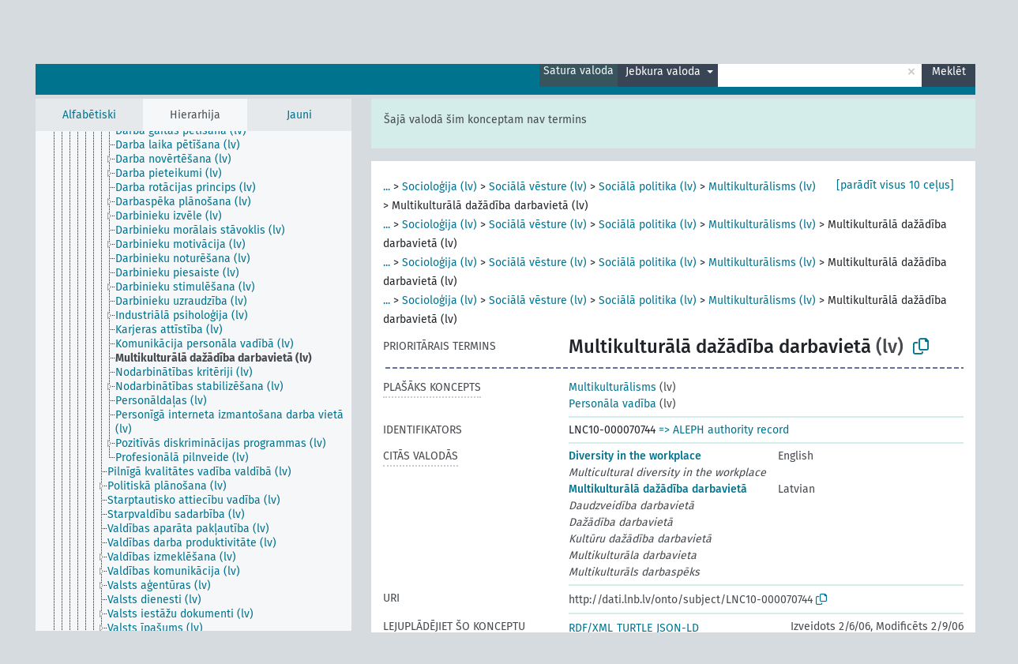

--- FILE ---
content_type: text/html; charset=UTF-8
request_url: https://dati.lnb.lv/onto/nllsh/lv/page/LNC10-000070744?clang=ru&anylang=on
body_size: 5890
content:
<!DOCTYPE html>
<html dir="ltr" lang="lv" prefix="og: https://ogp.me/ns#">
<head>
<base href="https://dati.lnb.lv/onto/">
<link rel="shortcut icon" href="favicon.ico">
<meta http-equiv="X-UA-Compatible" content="IE=Edge">
<meta http-equiv="Content-Type" content="text/html; charset=UTF-8">
<meta name="viewport" content="width=device-width, initial-scale=1.0">
<meta name="format-detection" content="telephone=no">
<meta name="generator" content="Skosmos 2.18">
<meta name="title" content="Multikulturālā dažādība darbavietā - NLLSH - Skosmos">
<meta property="og:title" content="Multikulturālā dažādība darbavietā - NLLSH - Skosmos">
<meta name="description" content="Concept Multikulturālā dažādība darbavietā in vocabulary ">
<meta property="og:description" content="Concept Multikulturālā dažādība darbavietā in vocabulary ">
<link rel="canonical" href="https://dati.lnb.lv/onto/nllsh/lv/page/LNC10-000070744?clang=ru">
<meta property="og:url" content="https://dati.lnb.lv/onto/nllsh/lv/page/LNC10-000070744?clang=ru">
<meta property="og:type" content="website">
<meta property="og:site_name" content="Skosmos">
<link href="vendor/twbs/bootstrap/dist/css/bootstrap.min.css" media="screen, print" rel="stylesheet" type="text/css">
<link href="vendor/vakata/jstree/dist/themes/default/style.min.css" media="screen, print" rel="stylesheet" type="text/css">
<link href="vendor/davidstutz/bootstrap-multiselect/dist/css/bootstrap-multiselect.min.css" media="screen, print" rel="stylesheet" type="text/css">
<link href="resource/css/fira.css" media="screen, print" rel="stylesheet" type="text/css">
<link href="resource/fontawesome/css/fontawesome.css" media="screen, print" rel="stylesheet" type="text/css">
<link href="resource/fontawesome/css/regular.css" media="screen, print" rel="stylesheet" type="text/css">
<link href="resource/fontawesome/css/solid.css" media="screen, print" rel="stylesheet" type="text/css">
<link href="resource/css/styles.css" media="screen, print" rel="stylesheet" type="text/css">
<link href="plugins/Skosmos-widget-aleph/stylesheet.css" media="screen, print" rel="stylesheet" type="text/css">
<title>Multikulturālā dažādība darbavietā - NLLSH - Skosmos</title>
</head>
<body class="vocab-nllsh">
  <noscript>
    <strong>Diemžēl, Skosmos nevar darboties, ja nav ieslēgts JavaScript. Lūdzu to ieslēgt lai turpinātu darbu.</strong>
  </noscript>
  <a id="skiptocontent" href="nllsh/lv/page/LNC10-000070744?clang=ru&amp;anylang=on#maincontent">Iet uz galveno saturu</a>
  <div class="topbar-container topbar-white">
    <div class="topbar topbar-white">
      <div id="topbar-service-helper">
  <a
              class="service-lv"
        href="lv/?clang=ru&anylang=on"><h1 id="service-name">Skosmos</h1></a>
</div>
<div id="topbar-language-navigation">
<div id="language"><span class="navigation-font">|</span>
      <a id="language-en" class="navigation-font" href="nllsh/en/page/LNC10-000070744?clang=ru&amp;anylang=on"> in English</a>
        </div>
<div id="navigation">
  <a href="lv/?clang=ru&anylang=on" id="navi1" class="navigation-font" >
  Vārdnīcas  </a>
  <a href="lv/about?clang=ru&anylang=on" id="navi2" class="navigation-font">
  Par  </a>
  <a href="nllsh/lv/feedback?clang=ru&anylang=on" id="navi3" class="navigation-font">
  Komentāri  </a>
  <span class="skosmos-tooltip-wrapper skosmos-tooltip t-bottom" id="navi4" tabindex="0" data-title="Novietojiet kursoru uz teksta ar punktotu pasvītrojumu lai redzētu instrukcijas par šo īpašību. &#xa; &#xa; For truncation search, please use the symbol * as in *animal or *patent*. For ends of search words, the search will be truncated automatically, even if the truncation symbol is not entered manually: thus, cat will yield the same results as cat*.">
    <span class="navigation-font">Palīdzība</span>
  </span>
</div>
</div>

<!-- top-bar ENDS HERE -->
    </div>
  </div>
    <div class="headerbar">
    <div class="header-row"><div class="headerbar-coloured"></div><div class="header-left">
  <h1><a href="nllsh/lv/?clang=ru"></a></h1>
</div>
<div class="header-float">
      <h2 class="sr-only">Meklēt vārdnīcā</h2>
    <div class="search-vocab-text"><p>Satura valoda</p></div>
    <form class="navbar-form" role="search" name="text-search" action="nllsh/lv/search">
    <input style="display: none" name="clang" value="ru" id="lang-input">
    <div class="input-group">
      <div class="input-group-btn">
        <label class="sr-only" for="lang-dropdown-toggle">Satura un meklēšanas valoda</label>
        <button type="button" class="btn btn-default dropdown-toggle" data-bs-toggle="dropdown" aria-expanded="false" id="lang-dropdown-toggle">Russian<span class="caret"></span></button>
        <ul class="dropdown-menu" aria-labelledby="lang-dropdown-toggle">
                            <li><a class="dropdown-item" href="nllsh/lv/page/LNC10-000070744?clang=en" class="lang-button" hreflang="en">English</a></li>
                    <li><a class="dropdown-item" href="nllsh/lv/page/LNC10-000070744" class="lang-button" hreflang="lv">Latvian</a></li>
                    <li><a class="dropdown-item" href="nllsh/lv/page/LNC10-000070744?clang=ru" class="lang-button" hreflang="ru">Russian</a></li>
                            <li>
            <a class="dropdown-item" href="nllsh/lv/page/LNC10-000070744?clang=ru&amp;anylang=on"
              class="lang-button" id="lang-button-all">Jebkura valoda</a>
            <input name="anylang" type="checkbox" checked>
          </li>
        </ul>
      </div><!-- /btn-group -->
      <label class="sr-only" for="search-field">Ievadiet meklējamo terminu</label>
      <input id="search-field" type="text" class="form-control" name="q" value="">
      <div class="input-group-btn">
        <label class="sr-only" for="search-all-button">Sākt meklēšanu</label>
        <button id="search-all-button" type="submit" class="btn btn-primary">Meklēt</button>
      </div>
    </div>
      </form>
</div>
</div>  </div>
    <div class="main-container">
        <div id="sidebar">
          <div class="sidebar-buttons">
                <h2 class="sr-only">Sānjoslas saraksts: apskatīt un pārlūkot vārdnīcas saturu pēc izvēlētā kritērija</h2>
        <ul class="nav nav-tabs">
                                      <h3 class="sr-only">Attēlot vārdnīcas konceptus alfabētiski</h3>
                    <li id="alpha" class="nav-item"><a class="nav-link" href="nllsh/lv/index?clang=ru">Alfabētiski</a></li>
                                                  <h3 class="sr-only">Attēlot vārdnīcas konceptus hierarhiski</h3>
                    <li id="hierarchy" class="nav-item">
            <a class="nav-link active" href="#" id="hier-trigger"
                        >Hierarhija            </a>
          </li>
                                                            <h3 class="sr-only">Attēlot vārdnīcas konceptus pēc jaunākajiem ierakstiem</h3>
                              <li id="changes" class="nav-item"><a class="nav-link" href="nllsh/lv/new?clang=ru">Jauni</a></li>
                                      </ul>
      </div>
      
            <h4 class="sr-only">Attēlo vārdnīcas konceptus alfabēta secībā</h4>
            <div class="sidebar-grey  concept-hierarchy">
        <div id="alphabetical-menu">
                  </div>
              </div>
        </div>
    
            <main id="maincontent" tabindex="-1">
            <div class="content">
        <div id="content-top"></div>
                     <h2 class="sr-only">Koncepta informācija</h2>
            <div class="alert alert-lang">
      <p class="language-alert">Šajā valodā šim konceptam nav termins</p>
    </div>
        <div class="concept-info">
      <div class="concept-main">
              <div class="row">
                                      <div class="crumb-path">
                        <a class="propertyvalue bread-crumb expand-crumbs" href="nllsh/lv/page/LNC10-000053150?clang=ru">...</a><span class="bread-crumb"> > </span>
                                                                                          <a class="propertyvalue hidden-breadcrumb" href="nllsh/lv/page/LNC10-000053150?clang=ru">Vēstures palīgnozares (lv)</a><span class="hidden-breadcrumb"> > </span>
                                    <a class="propertyvalue hidden-breadcrumb" href="nllsh/lv/page/LNC10-000050510?clang=ru">Civilizācija (lv)</a><span class="hidden-breadcrumb"> > </span>
                                    <a class="propertyvalue hidden-breadcrumb" href="nllsh/lv/page/LNC10-000052650?clang=ru">Sociālās zinātnes (lv)</a><span class="hidden-breadcrumb"> > </span>
                                                                                                                                                                                                                                                                                                                                                                  <a class="propertyvalue bread-crumb" href="nllsh/lv/page/LNC10-000053036?clang=ru">Socioloģija (lv)</a><span class="bread-crumb"> > </span>
                                                <a class="propertyvalue bread-crumb" href="nllsh/lv/page/LNC10-000057904?clang=ru">Sociālā vēsture (lv)</a><span class="bread-crumb"> > </span>
                                                <a class="propertyvalue bread-crumb" href="nllsh/lv/page/LNC10-000049051?clang=ru">Sociālā politika (lv)</a><span class="bread-crumb"> > </span>
                                                <a class="propertyvalue bread-crumb" href="nllsh/lv/page/LNC10-000064657?clang=ru">Multikulturālisms (lv)</a><span class="bread-crumb"> > </span>
                                                <span class="bread-crumb propertylabel-pink">Multikulturālā dažādība darbavietā (lv)</span>
                                                </div>
                                                <div class="crumb-path">
                        <a class="propertyvalue bread-crumb expand-crumbs" href="nllsh/lv/page/LNC10-000052291?clang=ru">...</a><span class="bread-crumb"> > </span>
                                                                                                                        <a class="propertyvalue hidden-breadcrumb" href="nllsh/lv/page/LNC10-000052291?clang=ru">Zinātne (lv)</a><span class="hidden-breadcrumb"> > </span>
                                    <a class="propertyvalue hidden-breadcrumb" href="nllsh/lv/page/LNC10-000097278?clang=ru">Humanitārās zinātnes (lv)</a><span class="hidden-breadcrumb"> > </span>
                                    <a class="propertyvalue hidden-breadcrumb" href="nllsh/lv/page/LNC10-000052650?clang=ru">Sociālās zinātnes (lv)</a><span class="hidden-breadcrumb"> > </span>
                                                                                                                                                                                                                                                                                                                                    <a class="propertyvalue bread-crumb" href="nllsh/lv/page/LNC10-000053036?clang=ru">Socioloģija (lv)</a><span class="bread-crumb"> > </span>
                                                <a class="propertyvalue bread-crumb" href="nllsh/lv/page/LNC10-000057904?clang=ru">Sociālā vēsture (lv)</a><span class="bread-crumb"> > </span>
                                                <a class="propertyvalue bread-crumb" href="nllsh/lv/page/LNC10-000049051?clang=ru">Sociālā politika (lv)</a><span class="bread-crumb"> > </span>
                                                <a class="propertyvalue bread-crumb" href="nllsh/lv/page/LNC10-000064657?clang=ru">Multikulturālisms (lv)</a><span class="bread-crumb"> > </span>
                                                <span class="bread-crumb propertylabel-pink">Multikulturālā dažādība darbavietā (lv)</span>
                                                </div>
                                                <div class="crumb-path">
                        <a class="propertyvalue bread-crumb expand-crumbs" href="nllsh/lv/page/LNC10-000053150?clang=ru">...</a><span class="bread-crumb"> > </span>
                                                                                                                                                      <a class="propertyvalue hidden-breadcrumb" href="nllsh/lv/page/LNC10-000053150?clang=ru">Vēstures palīgnozares (lv)</a><span class="hidden-breadcrumb"> > </span>
                                    <a class="propertyvalue hidden-breadcrumb" href="nllsh/lv/page/LNC10-000050510?clang=ru">Civilizācija (lv)</a><span class="hidden-breadcrumb"> > </span>
                                    <a class="propertyvalue hidden-breadcrumb" href="nllsh/lv/page/LNC10-000050518?clang=ru">Mācīšanās un zināšanas (lv)</a><span class="hidden-breadcrumb"> > </span>
                                    <a class="propertyvalue hidden-breadcrumb" href="nllsh/lv/page/LNC10-000097278?clang=ru">Humanitārās zinātnes (lv)</a><span class="hidden-breadcrumb"> > </span>
                                    <a class="propertyvalue hidden-breadcrumb" href="nllsh/lv/page/LNC10-000052650?clang=ru">Sociālās zinātnes (lv)</a><span class="hidden-breadcrumb"> > </span>
                                                                                                                                                                                                                                                                                                      <a class="propertyvalue bread-crumb" href="nllsh/lv/page/LNC10-000053036?clang=ru">Socioloģija (lv)</a><span class="bread-crumb"> > </span>
                                                <a class="propertyvalue bread-crumb" href="nllsh/lv/page/LNC10-000057904?clang=ru">Sociālā vēsture (lv)</a><span class="bread-crumb"> > </span>
                                                <a class="propertyvalue bread-crumb" href="nllsh/lv/page/LNC10-000049051?clang=ru">Sociālā politika (lv)</a><span class="bread-crumb"> > </span>
                                                <a class="propertyvalue bread-crumb" href="nllsh/lv/page/LNC10-000064657?clang=ru">Multikulturālisms (lv)</a><span class="bread-crumb"> > </span>
                                                <span class="bread-crumb propertylabel-pink">Multikulturālā dažādība darbavietā (lv)</span>
                                                </div>
                                                <div class="crumb-path">
                        <a class="propertyvalue bread-crumb expand-crumbs" href="nllsh/lv/page/LNC10-000050516?clang=ru">...</a><span class="bread-crumb"> > </span>
                                                                                                                                                                                    <a class="propertyvalue hidden-breadcrumb" href="nllsh/lv/page/LNC10-000050516?clang=ru">Kultūra (lv)</a><span class="hidden-breadcrumb"> > </span>
                                    <a class="propertyvalue hidden-breadcrumb" href="nllsh/lv/page/LNC10-000062367?clang=ru">Intelektuālā dzīve (lv)</a><span class="hidden-breadcrumb"> > </span>
                                    <a class="propertyvalue hidden-breadcrumb" href="nllsh/lv/page/LNC10-000050518?clang=ru">Mācīšanās un zināšanas (lv)</a><span class="hidden-breadcrumb"> > </span>
                                    <a class="propertyvalue hidden-breadcrumb" href="nllsh/lv/page/LNC10-000097278?clang=ru">Humanitārās zinātnes (lv)</a><span class="hidden-breadcrumb"> > </span>
                                    <a class="propertyvalue hidden-breadcrumb" href="nllsh/lv/page/LNC10-000052650?clang=ru">Sociālās zinātnes (lv)</a><span class="hidden-breadcrumb"> > </span>
                                                                                                                                                                                                                                                                        <a class="propertyvalue bread-crumb" href="nllsh/lv/page/LNC10-000053036?clang=ru">Socioloģija (lv)</a><span class="bread-crumb"> > </span>
                                                <a class="propertyvalue bread-crumb" href="nllsh/lv/page/LNC10-000057904?clang=ru">Sociālā vēsture (lv)</a><span class="bread-crumb"> > </span>
                                                <a class="propertyvalue bread-crumb" href="nllsh/lv/page/LNC10-000049051?clang=ru">Sociālā politika (lv)</a><span class="bread-crumb"> > </span>
                                                <a class="propertyvalue bread-crumb" href="nllsh/lv/page/LNC10-000064657?clang=ru">Multikulturālisms (lv)</a><span class="bread-crumb"> > </span>
                                                <span class="bread-crumb propertylabel-pink">Multikulturālā dažādība darbavietā (lv)</span>
                                                </div>
                                                <div class="crumb-path">
                        <a class="propertyvalue bread-crumb" href="nllsh/lv/page/LNC10-000054323?clang=ru">Vēsture (lv)</a><span class="bread-crumb"> > </span>
                                                <a class="propertyvalue bread-crumb" href="nllsh/lv/page/LNC10-000057904?clang=ru">Sociālā vēsture (lv)</a><span class="bread-crumb"> > </span>
                                                <a class="propertyvalue bread-crumb" href="nllsh/lv/page/LNC10-000049051?clang=ru">Sociālā politika (lv)</a><span class="bread-crumb"> > </span>
                                                <a class="propertyvalue bread-crumb" href="nllsh/lv/page/LNC10-000064657?clang=ru">Multikulturālisms (lv)</a><span class="bread-crumb"> > </span>
                                                <span class="bread-crumb propertylabel-pink">Multikulturālā dažādība darbavietā (lv)</span>
                                                </div>
                                                <div class="crumb-path">
                        <a class="propertyvalue bread-crumb expand-crumbs" href="nllsh/lv/page/LNC10-000053150?clang=ru">...</a><span class="bread-crumb"> > </span>
                                                                                                                                                                                                                                                <a class="propertyvalue hidden-breadcrumb" href="nllsh/lv/page/LNC10-000053150?clang=ru">Vēstures palīgnozares (lv)</a><span class="hidden-breadcrumb"> > </span>
                                    <a class="propertyvalue hidden-breadcrumb" href="nllsh/lv/page/LNC10-000050510?clang=ru">Civilizācija (lv)</a><span class="hidden-breadcrumb"> > </span>
                                                                                                                                                                                                            <a class="propertyvalue bread-crumb" href="nllsh/lv/page/LNC10-000052650?clang=ru">Sociālās zinātnes (lv)</a><span class="bread-crumb"> > </span>
                                                <a class="propertyvalue bread-crumb" href="nllsh/lv/page/LNC10-000051546?clang=ru">Politoloģija (lv)</a><span class="bread-crumb"> > </span>
                                                <a class="propertyvalue bread-crumb" href="nllsh/lv/page/LNC10-000053078?clang=ru">Valsts pārvalde (lv)</a><span class="bread-crumb"> > </span>
                                                <a class="propertyvalue bread-crumb" href="nllsh/lv/page/LNC10-000052768?clang=ru">Personāla vadība (lv)</a><span class="bread-crumb"> > </span>
                                                <span class="bread-crumb propertylabel-pink">Multikulturālā dažādība darbavietā (lv)</span>
                                                </div>
                                                <div class="crumb-path">
                        <a class="propertyvalue bread-crumb expand-crumbs" href="nllsh/lv/page/LNC10-000052291?clang=ru">...</a><span class="bread-crumb"> > </span>
                                                                                                                                                                                                                                                                              <a class="propertyvalue hidden-breadcrumb" href="nllsh/lv/page/LNC10-000052291?clang=ru">Zinātne (lv)</a><span class="hidden-breadcrumb"> > </span>
                                    <a class="propertyvalue hidden-breadcrumb" href="nllsh/lv/page/LNC10-000097278?clang=ru">Humanitārās zinātnes (lv)</a><span class="hidden-breadcrumb"> > </span>
                                                                                                                                                                              <a class="propertyvalue bread-crumb" href="nllsh/lv/page/LNC10-000052650?clang=ru">Sociālās zinātnes (lv)</a><span class="bread-crumb"> > </span>
                                                <a class="propertyvalue bread-crumb" href="nllsh/lv/page/LNC10-000051546?clang=ru">Politoloģija (lv)</a><span class="bread-crumb"> > </span>
                                                <a class="propertyvalue bread-crumb" href="nllsh/lv/page/LNC10-000053078?clang=ru">Valsts pārvalde (lv)</a><span class="bread-crumb"> > </span>
                                                <a class="propertyvalue bread-crumb" href="nllsh/lv/page/LNC10-000052768?clang=ru">Personāla vadība (lv)</a><span class="bread-crumb"> > </span>
                                                <span class="bread-crumb propertylabel-pink">Multikulturālā dažādība darbavietā (lv)</span>
                                                </div>
                                                <div class="crumb-path">
                        <a class="propertyvalue bread-crumb expand-crumbs" href="nllsh/lv/page/LNC10-000053150?clang=ru">...</a><span class="bread-crumb"> > </span>
                                                                                                                                                                                                                                                                                                            <a class="propertyvalue hidden-breadcrumb" href="nllsh/lv/page/LNC10-000053150?clang=ru">Vēstures palīgnozares (lv)</a><span class="hidden-breadcrumb"> > </span>
                                    <a class="propertyvalue hidden-breadcrumb" href="nllsh/lv/page/LNC10-000050510?clang=ru">Civilizācija (lv)</a><span class="hidden-breadcrumb"> > </span>
                                    <a class="propertyvalue hidden-breadcrumb" href="nllsh/lv/page/LNC10-000050518?clang=ru">Mācīšanās un zināšanas (lv)</a><span class="hidden-breadcrumb"> > </span>
                                    <a class="propertyvalue hidden-breadcrumb" href="nllsh/lv/page/LNC10-000097278?clang=ru">Humanitārās zinātnes (lv)</a><span class="hidden-breadcrumb"> > </span>
                                                                                                                                                <a class="propertyvalue bread-crumb" href="nllsh/lv/page/LNC10-000052650?clang=ru">Sociālās zinātnes (lv)</a><span class="bread-crumb"> > </span>
                                                <a class="propertyvalue bread-crumb" href="nllsh/lv/page/LNC10-000051546?clang=ru">Politoloģija (lv)</a><span class="bread-crumb"> > </span>
                                                <a class="propertyvalue bread-crumb" href="nllsh/lv/page/LNC10-000053078?clang=ru">Valsts pārvalde (lv)</a><span class="bread-crumb"> > </span>
                                                <a class="propertyvalue bread-crumb" href="nllsh/lv/page/LNC10-000052768?clang=ru">Personāla vadība (lv)</a><span class="bread-crumb"> > </span>
                                                <span class="bread-crumb propertylabel-pink">Multikulturālā dažādība darbavietā (lv)</span>
                                                </div>
                                                <div class="crumb-path">
                        <a class="propertyvalue bread-crumb expand-crumbs" href="nllsh/lv/page/LNC10-000050516?clang=ru">...</a><span class="bread-crumb"> > </span>
                                                                                                                                                                                                                                                                                                                                          <a class="propertyvalue hidden-breadcrumb" href="nllsh/lv/page/LNC10-000050516?clang=ru">Kultūra (lv)</a><span class="hidden-breadcrumb"> > </span>
                                    <a class="propertyvalue hidden-breadcrumb" href="nllsh/lv/page/LNC10-000062367?clang=ru">Intelektuālā dzīve (lv)</a><span class="hidden-breadcrumb"> > </span>
                                    <a class="propertyvalue hidden-breadcrumb" href="nllsh/lv/page/LNC10-000050518?clang=ru">Mācīšanās un zināšanas (lv)</a><span class="hidden-breadcrumb"> > </span>
                                    <a class="propertyvalue hidden-breadcrumb" href="nllsh/lv/page/LNC10-000097278?clang=ru">Humanitārās zinātnes (lv)</a><span class="hidden-breadcrumb"> > </span>
                                                                                                                  <a class="propertyvalue bread-crumb" href="nllsh/lv/page/LNC10-000052650?clang=ru">Sociālās zinātnes (lv)</a><span class="bread-crumb"> > </span>
                                                <a class="propertyvalue bread-crumb" href="nllsh/lv/page/LNC10-000051546?clang=ru">Politoloģija (lv)</a><span class="bread-crumb"> > </span>
                                                <a class="propertyvalue bread-crumb" href="nllsh/lv/page/LNC10-000053078?clang=ru">Valsts pārvalde (lv)</a><span class="bread-crumb"> > </span>
                                                <a class="propertyvalue bread-crumb" href="nllsh/lv/page/LNC10-000052768?clang=ru">Personāla vadība (lv)</a><span class="bread-crumb"> > </span>
                                                <span class="bread-crumb propertylabel-pink">Multikulturālā dažādība darbavietā (lv)</span>
                                                </div>
                                                <div class="crumb-path">
                        <a class="propertyvalue bread-crumb" href="nllsh/lv/page/LNC10-000052723?clang=ru">Menedžments (lv)</a><span class="bread-crumb"> > </span>
                                                <a class="propertyvalue bread-crumb" href="nllsh/lv/page/LNC10-000052768?clang=ru">Personāla vadība (lv)</a><span class="bread-crumb"> > </span>
                                                <span class="bread-crumb propertylabel-pink">Multikulturālā dažādība darbavietā (lv)</span>
                                                </div>
                          </div>
            <div class="row property prop-preflabel"><div class="property-label property-label-pref"><h3 class="versal">
                                      Prioritārais termins
                      </h3></div><div class="property-value-column"><span class="prefLabel conceptlabel" id="pref-label">Multikulturālā dažādība darbavietā</span><span class="prefLabelLang"> (lv)</span>
                        &nbsp;
        <button type="button" data-bs-toggle="tooltip" data-bs-placement="button" title="Copy to clipboard" class="btn btn-default btn-xs copy-clipboard" for="#pref-label"><span class="fa-regular fa-copy"></span></button></div><div class="col-md-12"><div class="preflabel-spacer"></div></div></div>
                       <div class="row property prop-skos_broader">
          <div class="property-label">
            <h3 class="versal               property-click skosmos-tooltip-wrapper skosmos-tooltip t-top" data-title="Plašāks koncepts
              ">
                              Plašāks koncepts
                          </h3>
          </div>
          <div class="property-value-column"><div class="property-value-wrapper">
                <ul>
                     <li>
                                                                               <a href="nllsh/lv/page/LNC10-000064657?clang=ru"> Multikulturālisms</a>
                                                <span class="versal"> (lv)</span>                                                      </li>
                     <li>
                                                                               <a href="nllsh/lv/page/LNC10-000052768?clang=ru"> Personāla vadība</a>
                                                <span class="versal"> (lv)</span>                                                      </li>
                </ul>
                </div></div></div>
                               <div class="row property prop-dc_identifier">
          <div class="property-label">
            <h3 class="versal              ">
                              Identifikators
                          </h3>
          </div>
          <div class="property-value-column"><div class="property-value-wrapper">
                <ul>
                     <li>
                                                                 <span>LNC10-000070744</span>
                                      </li>
                </ul>
                </div></div></div>
                                <div class="row property prop-other-languages">
        <div class="property-label"><h3 class="versal property-click skosmos-tooltip-wrapper skosmos-tooltip t-top" data-title="Termini šim konceptam citās valodās." >Citās valodās</h3></div>
        <div class="property-value-column">
          <div class="property-value-wrapper">
            <ul>
                                          <li class="row other-languages first-of-language">
                <div class="col-6 versal versal-pref">
                                                      <a href='nllsh/lv/page/LNC10-000070744?clang=en' hreflang='en'>Diversity in the workplace</a>
                                  </div>
                <div class="col-6 versal"><p>English</p></div>
              </li>
                            <li class="row other-languages">
                <div class="col-6 versal replaced">
                                    Multicultural diversity in the workplace
                                  </div>
                <div class="col-6 versal"></div>
              </li>
                                                        <li class="row other-languages first-of-language">
                <div class="col-6 versal versal-pref">
                                                      <a href='nllsh/lv/page/LNC10-000070744' hreflang='lv'>Multikulturālā dažādība darbavietā</a>
                                  </div>
                <div class="col-6 versal"><p>Latvian</p></div>
              </li>
                            <li class="row other-languages">
                <div class="col-6 versal replaced">
                                    Daudzveidība darbavietā
                                  </div>
                <div class="col-6 versal"></div>
              </li>
                            <li class="row other-languages">
                <div class="col-6 versal replaced">
                                    Dažādība darbavietā
                                  </div>
                <div class="col-6 versal"></div>
              </li>
                            <li class="row other-languages">
                <div class="col-6 versal replaced">
                                    Kultūru dažādība darbavietā
                                  </div>
                <div class="col-6 versal"></div>
              </li>
                            <li class="row other-languages">
                <div class="col-6 versal replaced">
                                    Multikulturāla darbavieta
                                  </div>
                <div class="col-6 versal"></div>
              </li>
                            <li class="row other-languages">
                <div class="col-6 versal replaced">
                                    Multikulturāls darbaspēks
                                  </div>
                <div class="col-6 versal"></div>
              </li>
                                        </ul>
          </div>
        </div>
      </div>
              <div class="row property prop-uri">
            <div class="property-label"><h3 class="versal">URI</h3></div>
            <div class="property-value-column">
                <div class="property-value-wrapper">
                    <span class="versal uri-input-box" id="uri-input-box">http://dati.lnb.lv/onto/subject/LNC10-000070744</span>
                    <button type="button" data-bs-toggle="tooltip" data-bs-placement="button" title="Copy to clipboard" class="btn btn-default btn-xs copy-clipboard" for="#uri-input-box">
                      <span class="fa-regular fa-copy"></span>
                    </button>
                </div>
            </div>
        </div>
        <div class="row">
            <div class="property-label"><h3 class="versal">Lejuplādējiet šo konceptu SKOS formā:</h3></div>
            <div class="property-value-column">
<span class="versal concept-download-links"><a href="rest/v1/nllsh/data?uri=http%3A%2F%2Fdati.lnb.lv%2Fonto%2Fsubject%2FLNC10-000070744&amp;format=application/rdf%2Bxml">RDF/XML</a>
          <a href="rest/v1/nllsh/data?uri=http%3A%2F%2Fdati.lnb.lv%2Fonto%2Fsubject%2FLNC10-000070744&amp;format=text/turtle">
            TURTLE</a>
          <a href="rest/v1/nllsh/data?uri=http%3A%2F%2Fdati.lnb.lv%2Fonto%2Fsubject%2FLNC10-000070744&amp;format=application/ld%2Bjson">JSON-LD</a>
        </span><span class="versal date-info">Izveidots 2/6/06, Modificēts 2/9/06</span>            </div>
        </div>
      </div>
      <!-- appendix / concept mapping properties -->
      <div
          class="concept-appendix hidden"
          data-concept-uri="http://dati.lnb.lv/onto/subject/LNC10-000070744"
          data-concept-type="skos:Concept"
          >
      </div>
    </div>
    
  

<template id="property-mappings-template">
    {{#each properties}}
    <div class="row{{#ifDeprecated concept.type 'skosext:DeprecatedConcept'}} deprecated{{/ifDeprecated}} property prop-{{ id }}">
        <div class="property-label"><h3 class="versal{{#ifNotInDescription type description}} property-click skosmos-tooltip-wrapper skosmos-tooltip t-top" data-title="{{ description }}{{/ifNotInDescription}}">{{label}}</h3></div>
        <div class="property-value-column">
            {{#each values }} {{! loop through ConceptPropertyValue objects }}
            {{#if prefLabel }}
            <div class="row">
                <div class="col-5">
                    <a class="versal" href="{{hrefLink}}">{{#if notation }}<span class="versal">{{ notation }} </span>{{/if}}{{ prefLabel }}</a>
                    {{#ifDifferentLabelLang lang }}<span class="propertyvalue"> ({{ lang }})</span>{{/ifDifferentLabelLang}}
                </div>
                {{#if vocabName }}
                    <span class="appendix-vocab-label col-7">{{ vocabName }}</span>
                {{/if}}
            </div>
            {{/if}}
            {{/each}}
        </div>
    </div>
    {{/each}}
</template>

        <div id="content-bottom"></div>
      </div>
    </main>
            <footer id="footer"></footer>
  </div>
  <script>
<!-- translations needed in javascript -->
var noResultsTranslation = "Nav rezultātu";
var loading_text = "Ielādē vairāk objektu";
var loading_failed_text = "Kļūda: neizdevās ielasīt vairāk ierakstu!";
var loading_retry_text = "Atkārtot";
var jstree_loading = "Lādējas ...";
var results_disp = "Attēloti visi %d rezultāti";
var all_vocabs  = "no visiem";
var n_selected = "selected";
var missing_value = "Šī vērtība ir obligāta un nevar būt tukša";
var expand_paths = "parādīt visus # ceļus";
var expand_propvals = "parādīt visas # vērtības";
var hiertrans = "Hierarhija";
var depr_trans = "Novecojis koncepts";
var sr_only_translations = {
  hierarchy_listing: "Vārdnīcas konceptu hierarhisks saraksts",
  groups_listing: "Vārdnīcas konceptu un grupu hierarhisks saraksts",
};

<!-- variables passed through to javascript -->
var lang = "lv";
var content_lang = "ru";
var vocab = "nllsh";
var uri = "http://dati.lnb.lv/onto/subject/LNC10-000070744";
var prefLabels = [{"lang": "lv","label": "Multikulturālā dažādība darbavietā"}];
var uriSpace = "http://dati.lnb.lv/onto/subject/";
var showNotation = true;
var sortByNotation = null;
var languageOrder = ["ru","lv","en"];
var vocShortName = "NLLSH";
var explicitLangCodes = false;
var pluginParameters = [];
</script>

<script type="application/ld+json">
{"@context":{"skos":"http://www.w3.org/2004/02/skos/core#","isothes":"http://purl.org/iso25964/skos-thes#","rdfs":"http://www.w3.org/2000/01/rdf-schema#","owl":"http://www.w3.org/2002/07/owl#","dct":"http://purl.org/dc/terms/","dc11":"http://purl.org/dc/elements/1.1/","uri":"@id","type":"@type","lang":"@language","value":"@value","graph":"@graph","label":"rdfs:label","prefLabel":"skos:prefLabel","altLabel":"skos:altLabel","hiddenLabel":"skos:hiddenLabel","broader":"skos:broader","narrower":"skos:narrower","related":"skos:related","inScheme":"skos:inScheme","schema":"http://schema.org/","wd":"http://www.wikidata.org/entity/","wdt":"http://www.wikidata.org/prop/direct/","nllsh":"http://dati.lnb.lv/onto/subject/"},"graph":[{"uri":"nllsh:LNC10-000052768","type":"skos:Concept","narrower":{"uri":"nllsh:LNC10-000070744"},"prefLabel":[{"lang":"lv","value":"Personāla vadība"},{"lang":"en","value":"Human resources management"}]},{"uri":"nllsh:LNC10-000064657","type":"skos:Concept","narrower":{"uri":"nllsh:LNC10-000070744"},"prefLabel":[{"lang":"lv","value":"Multikulturālisms"},{"lang":"en","value":"Multiculturalism"}]},{"uri":"nllsh:LNC10-000070744","type":"skos:Concept","dct:created":{"type":"http://www.w3.org/2001/XMLSchema#date","value":"2006-02-06"},"dct:identifier":"LNC10-000070744","dct:modified":{"type":"http://www.w3.org/2001/XMLSchema#date","value":"2006-02-09"},"altLabel":[{"lang":"lv","value":"Multikulturāls darbaspēks"},{"lang":"lv","value":"Multikulturāla darbavieta"},{"lang":"en","value":"Multicultural diversity in the workplace"},{"lang":"lv","value":"Dažādība darbavietā"},{"lang":"lv","value":"Kultūru dažādība darbavietā"},{"lang":"lv","value":"Daudzveidība darbavietā"}],"broader":[{"uri":"nllsh:LNC10-000064657"},{"uri":"nllsh:LNC10-000052768"}],"skos:closeMatch":[{"uri":"http://id.worldcat.org/fast/895719"},{"uri":"http://id.loc.gov/authorities/subjects/sh94007733"}],"inScheme":{"uri":"http://dati.lnb.lv/onto/subject/"},"prefLabel":[{"lang":"lv","value":"Multikulturālā dažādība darbavietā"},{"lang":"en","value":"Diversity in the workplace"}]}]}
</script>
<script src="vendor/components/jquery/jquery.min.js"></script>
<script src="vendor/components/handlebars.js/handlebars.min.js"></script>
<script src="vendor/vakata/jstree/dist/jstree.min.js"></script>
<script src="vendor/twitter/typeahead.js/dist/typeahead.bundle.min.js"></script>
<script src="vendor/davidstutz/bootstrap-multiselect/dist/js/bootstrap-multiselect.min.js"></script>
<script src="vendor/twbs/bootstrap/dist/js/bootstrap.bundle.js"></script>
<script src="vendor/etdsolutions/waypoints/jquery.waypoints.min.js"></script>
<script src="vendor/newerton/jquery-mousewheel/jquery.mousewheel.min.js"></script>
<script src="vendor/pamelafox/lscache/lscache.min.js"></script>
<script src="resource/js/config.js"></script>
<script src="resource/js/hierarchy.js"></script>
<script src="resource/js/groups.js"></script>
<script src="resource/js/scripts.js"></script>
<script src="plugins/Skosmos-widget-aleph/widget.js"></script><script>var pluginCallbacks = ["aleph_message"];</script><script src="resource/js/docready.js"></script>

    <script id="Skosmos-widget-aleph-template" type="text/x-handlebars-template"><h1 class='acrobata_message'>{{ message }}</h1>
</script></body>
</html>
